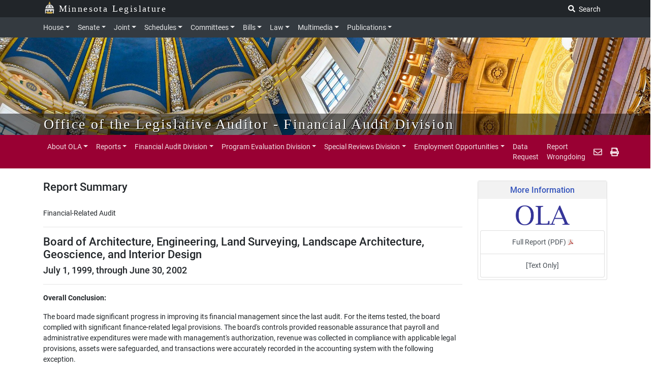

--- FILE ---
content_type: text/html; charset=UTF-8
request_url: https://www.auditor.leg.state.mn.us/fad/2003/fad03-27.htm
body_size: 8453
content:

<!DOCTYPE html>
<html lang="en">
<head>
    <title>Board of Architecture, Engineering, Land Surveying, Landscape Architecture, Geoscience, and Interior Design</title>
    <!-- Required meta tags always come first -->
<meta charset="utf-8">
<meta content="width=device-width, initial-scale=1, shrink-to-fit=no" name="viewport">
<meta content="ie=edge" http-equiv="x-ua-compatible">
<!-- ==================================================
INSTRUCTIONS:


================================================== -->

<link href="/assets/js/jquery-ui-1.12.1.custom/jquery-ui.min.css" rel="stylesheet">
<!-- LNET compiled SASS -->
<link href="/css/app.css" rel="stylesheet">
<link href="/css/ola2.css" rel="stylesheet">
<link href="https://cdnjs.cloudflare.com/ajax/libs/font-awesome/6.5.1/css/all.min.css" rel="stylesheet">
<!-- jQuery needs to load before Bootstrap JS. -->
<script src="https://code.jquery.com/jquery-3.2.1.min.js"></script>
<script src="/assets/js/getParameterByName.js"></script>
<script src="/assets/js/calendar.js"></script>
<script src="/assets/js/navbarhelper.js"></script>
<script src="/assets/js/bootstrapWindowHelper.js"></script>
<script defer src="https://use.fontawesome.com/releases/v5.6.1/js/all.js" integrity="sha384-R5JkiUweZpJjELPWqttAYmYM1P3SNEJRM6ecTQF05pFFtxmCO+Y1CiUhvuDzgSVZ" crossorigin="anonymous"></script>
</head>  
<body class="joint"> <!-- closing tag in footer -->

    <!--skip nav for accessibility-->
    <a href="#legContainerMain" class="skip-navigation">Skip to main content</a>
    <a href="#legSubNav" class="skip-navigation">Skip to office menu</a>
    <a href="#legFooter" class="skip-navigation">Skip to footer</a>

    <div class="container-fluid"> <!-- closing tag in footer -->

        <div class="leg-brand-container bg-darkgray py-1 pl-0">
            <div class="container pl-0 pl-md-3 d-print-none">
                <img src="/images/capitol2.svg" alt="3 golden objects" height="24px" style="margin-top:-8px;opacity:0.95">
                <a id="ctl00_HyperLink1" class="leg-brand-text text-white pl-1" href="https://www.leg.mn.gov/">Minnesota Legislature</a>

                <form class="form-inline float-right ml-auto d-none d-md-block p-0">
                    <!--    <a href="https://www.leg.mn.gov/search.aspx"  class="text-white js-search-adv mr-1 text-nowrap  btn btn-darkgray btn-sm"  style="display: none;">Advanced Search</a> -->
                    <label class="sr-only" for="main-search">Search Legislature</label>
                    <input class="form-control form-control-sm align-top mr-2 js-search" id="main-search" name="search"  style="display: none;" placeholder="Search..." type="text">
                    <button class="js-search-btn btn btn-darkgray btn-sm"><i class="fas fa-search"></i><span class="p-1"> Search </span></button>
                </form>
            </div>
        </div>
    </div>

    <!-- We can change *-dark to *-house, *-senate, *-joint and add that color to variables -->
    <nav class="navbar navbar-dark bg-dark navbar-expand-lg px-0 py-1 d-block d-print-none">
        <div class="container">
            <div class="w-100 px-auto">
                <div class="col-12 position-static pl-sm-0 pl-md-3 pl-lg-0">
                    <button aria-controls="navbarNav" aria-expanded="false" aria-label="Toggle navigation" class="navbar-toggler" data-target="#top-nav" data-toggle="collapse" type="button"><span class="navbar-toggler-icon"></span></button>
                    <span class="d-lg-none pl-1 text-white leg-menu-text" data-toggle="collapse" data-target="#top-nav"> Menu</span>

                    <div class="collapse navbar-collapse py-0" id="top-nav">
                        <ul class="navbar-nav mt-2 mt-lg-0 px-2 pl-lg-0">
                            <li class="nav-item">
                                <a aria-controls="houseExternalContent" aria-expanded="false" class="nav-link dropdown-toggle pl-0" data-parent="#top-nav" data-toggle="collapse" href="#houseExternalContent">House</a>
                            </li>
                            <div class="dropdown collapse navbar-nav-collapse" id="houseExternalContent">
                                <div class="bg-dark">
                                    <div class="container px-3">
                                        <div class="row">
                                            <div class="col nav-header"><a href="https://www.house.leg.state.mn.us/">Minnesota House of Representatives</a></div>
                                        </div>
                                        <hr class="my-1 bg-secondary">
                                        <div class="row">
                                            <div class="col-12 col-sm-6 col-md-3">
                                                <!-- <h2 class="text-white">Minnesota House of Representatives</h2> -->
                                                <dl>
                                                    <dt class="text-white">House Members and Staff</dt>
                                                    <dd><a href="https://www.house.leg.state.mn.us/members/list">House Members</a></dd>
                                                    <dd><a href="https://www.house.leg.state.mn.us/members/leadership">Leadership</a></dd>
                                                    <dd><a href="https://www.house.leg.state.mn.us/hinfo/staff.asp">Staff</a></dd>
                                                    <dd><a href="https://www.house.leg.state.mn.us/has/employment.asp">Employment</a></dd>

                                                    <dd><a href="https://www.gis.lcc.mn.gov/iMaps/districts/">Who Represents Me?</a></dd>
                                                </dl>
                                            </div>
                                            <div class="col-12 col-sm-6 col-md-3">
                                                <dl>
                                                    <dt class="text-white">Committees</dt>
                                                    <dd><a href="https://www.house.leg.state.mn.us/committees">Committee List</a></dd>
                                                    <dd><a href="https://www.house.leg.state.mn.us/hinfo/leginfo/comroster.pdf">Committee Roster</a></dd>
                                                    <dd><a href="https://www.house.leg.state.mn.us/hinfo/scheduleall.asp">Upcoming Meetings</a></dd>
                                                    <dd><a href="https://www.house.leg.state.mn.us/hinfo/comgrid.pdf">Standing Committee Schedule</a></dd>
                                                    <dd><a href="https://www.house.leg.state.mn.us/Committees/minutes/list">Minutes</a></dd>
                                                    <dd><a href="https://www.leg.mn.gov/leg/deadlines">Committee Deadlines</a></dd>
                                                </dl>
                                            </div>
                                            <div class="col-12 col-sm-6 col-md-3 ">
                                                <dl>
                                                    <dt class="text-white">Offices</dt>
                                                    <dd><a href="https://www.house.leg.state.mn.us/cco/cco.asp">Chief Clerk</a></dd>
                                                    <dd><a href="https://www.house.leg.state.mn.us/fiscal/fahome.asp">Fiscal Analysis</a></dd>
                                                    <dd><a href="https://www.house.leg.state.mn.us/hrd/hrd.aspx">House Research</a></dd>
                                                    <dd><a href="https://www.house.leg.state.mn.us/hinfo/hinfo.asp">Public Information</a></dd>
                                                    <dd><a href="https://www.house.leg.state.mn.us/sergeant/sergeant.asp">Sergeant-at-Arms</a></dd>
                                                    <dd><a href="https://www.house.leg.state.mn.us/caucuses.asp">Caucuses - DFL/GOP</a></dd>
                                                </dl>
                                            </div>
                                            <div class="col-12 col-sm-6 col-md-3">
                                                <dl>
                                                    <dt class="text-white">Other Information</dt>
                                                    <dd><a href="https://www.house.leg.state.mn.us/cco/journals/journl.htm">House Journal</a></dd>
                                                    <dd><a href="https://www.house.leg.state.mn.us/cco/rules/permrule/permrule.asp">House Rules</a></dd>
                                                    <dd><a href="https://www.house.leg.state.mn.us/cco/rules/jtrule/jtrule.asp">Joint Rules</a></dd>
                                                    <dd><a href="https://www.house.leg.state.mn.us/sergeant/education.asp">Educational Programs</a></dd>
                                                    <dd><a href="https://www.house.leg.state.mn.us/members/pronunciation">Pronunciation Guide</a></dd>
                                                    <dd><a href="https://www.house.leg.state.mn.us/members/meminfo.xls">Address Spreadsheet</a></dd>
                                                </dl>
                                            </div>
                                        </div>
                                    </div>
                                </div>
                            </div>

                            <li class="nav-item">
                                <a aria-controls="senateExternalContent" aria-expanded="false" class="nav-link dropdown-toggle" data-parent="#top-nav" data-toggle="collapse" href="#senateExternalContent">Senate</a>
                            </li>
                            <div class="dropdown collapse navbar-nav-collapse" id="senateExternalContent">
                                <div class="bg-dark">
                                    <div class="container px-3">
                                        <div class="row">
                                            <div class="col nav-header"><a href="https://www.senate.mn/">Minnesota Senate</a></div>
                                        </div>
                                        <hr class="my-1 bg-secondary">
                                        <div class="row">
                                            <div class="col-12 col-sm-6 col-md-3">
                                                <!-- <h2 class="text-white">Minnesota House of Representatives</h2> -->
                                                <dl>
                                                    <dt class="text-white">Senators and Staff</dt>
                                                    <dd><a href="https://www.senate.mn/members?id=alphabetical">Senators</a></dd>
                                                    <dd><a href="https://www.senate.mn/members?id=leadership">Leadership</a></dd>
                                                    <dd><a href="https://www.senate.mn/employees/index.html">Staff</a></dd>
                                                    <dd><a href="https://minnesota-senate.breezy.hr/">Employment</a></dd>
                                                    <dd><a href="https://www.gis.lcc.mn.gov/iMaps/districts/">Who Represents Me?</a></dd>
                                                    <!-- <dd class="text-muted">Employment</dd> -->
                                                </dl>
                                            </div>
                                            <div class="col-12 col-sm-6 col-md-3">
                                                <dl>
                                                    <dt class="text-white">Committees</dt>
                                                    <dd><a href="https://www.senate.mn/committees/">Committee List</a></dd>
                                                    <dd><a href="https://www.senate.mn/committees/display_pdf_cmte_roster.php">Committee Roster</a></dd>
                                                    <dd><a href="https://www.senate.mn/schedule/senate/upcoming-all">Upcoming Meetings</a></dd>
                                                    <dd><a href="https://www.senate.mn/committees/cmte_meeting_schedule.html">Standing Committee Schedule</a></dd>
                                                    <dd><a href="https://www.leg.mn.gov/leg/deadlines">Committee Deadlines</a></dd>
                                                </dl>
                                            </div>
                                            <div class="col-12 col-sm-6 col-md-3">
                                                <dl>
                                                    <dt class="text-white">Offices</dt>
                                                    <dd><a href="https://www.senate.mn/departments/secretary/index.html">Secretary of the Senate</a></dd>
                                                    <!-- <dd><a href="https://www.senate.mn/departments/scrfa/index.html">Senate Counsel, Research &amp; Fiscal Analysis</a></dd> -->
                                                    <dd><a href="https://www.senate.mn/scrfa/home">Senate Counsel, Research &amp; Fiscal Analysis</a></dd>
                                                    <dd><a href="https://www.senate.mn/caucus/index.html">Caucuses - DFL/GOP</a></dd>
                                                </dl>
                                            </div>
                                            <div class="col-12 col-sm-6 col-md-3">
                                                <dl>
                                                    <dt class="text-white">Other Information</dt>
                                                    <dd><a href="https://www.senate.mn/journals/journal_list.html">Senate Journal</a></dd>
                                                    <dd><a href="https://www.senate.mn/rules/rules_senate.html">Senate Rules</a></dd>
                                                    <!-- <dd><a href="https://www.senate.mn/rules/rules_joint.html">Joint Rules</a></dd> -->
                                                    <dd><a href="https://www.senate.mn/rules/rules_joint.php">Joint Rules</a></dd>
                                                    <dd><a href="https://www.senate.mn/departments/secretary/info/interns/index.html">Educational Programs</a></dd>
                                                    <dd><a href="https://www.senate.mn/members/member_labels_page.html">Address Labels</a></dd>
                                                    <dd><a href="https://www.senate.mn/subscription/">Subscriptions</a></dd>

                                                </dl>
                                            </div>
                                        </div>
                                    </div>
                                </div>
                            </div>

                            <li class="nav-item">
                                <a aria-controls="jointExternalContent" aria-expanded="false" class="nav-link dropdown-toggle" data-parent="#top-nav" data-toggle="collapse" href="#jointExternalContent">Joint</a>
                            </li>
                            <div class="dropdown collapse navbar-nav-collapse" id="jointExternalContent">
                                <div class="bg-dark">
                                    <div class="container px-3">
                                        <div class="row">
                                            <div class="col nav-header"><a href="https://www.commissions.leg.state.mn.us/">Joint Departments, Offices, and Commissions</a></div>
                                        </div>
                                        <hr class="my-1 bg-secondary">
                                        <div class="row">
                                            <!-- <div class="col"></div> -->
                                            <div class="col-12 col-sm-4">
                                                <!-- <h2 class="text-white">Minnesota House of Representatives</h2> -->
                                                <dl>
                                                    <dt class="text-white">Joint Legislative Offices</dt>
                                                    <dd><a href="https://www.revisor.mn.gov/">Revisor of Statutes</a></dd>
                                                    <dd><a href="https://www.lrl.mn.gov/">Legislative Reference Library</a></dd>
                                                    <dd><a href="https://www.auditor.leg.state.mn.us/">Office of the Legislative Auditor</a></dd>
                                                    <dd><a href="https://www.lbo.mn.gov/">Legislative Budget Office</a></dd>
                                                </dl>
                                            </div>
                                            <div class="col-12 col-sm-4">
                                                <dl  class="mb-0">
                                                    <dt class="text-white">Commissions</dt>
                                                    <dd><a href="https://www.lcc.mn.gov/">Legislative Coordinating Commission (LCC)</a></dd>
                                                    <dd><a href="https://www.lccmr.mn.gov/">Legislative-Citizen Commission on MN Resources (LCCMR)</a></dd>

                                                </dl>
                                            </div>
                                            <div class="col-12 col-sm-4">
                                                <dl>

                                                    <dd class="mt-md-4"><a href="https://www.lcpr.mn.gov/">Legislative Commission on Pensions &amp; Retirement (LCPR)</a></dd>
                                                    <dd><a href="https://www.lsohc.mn.gov/">Lessard-Sams Outdoor Heritage Council</a></dd>
                                                    <dd><a href="https://www.legacy.mn.gov/">Legacy Amendment</a></dd>
                                                    <dd><a href="https://www.commissions.leg.state.mn.us/">More...</a></dd>
                                                </dl>
                                            </div>
                                        </div>
                                    </div>
                                </div>
                            </div>

                            <li class="nav-item">
                                <a aria-controls="schedulesExternalContent" aria-expanded="false" class="nav-link dropdown-toggle" data-parent="#top-nav" data-toggle="collapse" href="#schedulesExternalContent">Schedules</a>
                            </li>
                            <div class="dropdown collapse navbar-nav-collapse" id="schedulesExternalContent">
                                <div class="bg-dark">
                                    <div class="container px-3">
                                        <div class="row">
                                            <div class="col nav-header"><a href="https://www.leg.mn.gov/leg/schedules">Schedules, Calendars, and Legislative Business</a></div>
                                        </div>
                                        <hr class="my-1 bg-secondary">
                                        <div class="row">

                                            <div class="col-12 col-sm-4">
                                                <!-- <h2 class="text-white">Minnesota House of Representatives</h2> -->
                                                <dl>
                                                    <dt class="text-white">House</dt>
                                                    <dd><a href="https://www.house.leg.state.mn.us/hinfo/hinfosched.asp">House Schedules</a></dd>
                                                    <dd><a href="https://www.house.leg.state.mn.us/cco/orders/orders.htm">Order of Business</a></dd>
                                                    <dd><a href="https://www.house.leg.state.mn.us/cco/calendar.asp">Calendar for the Day</a></dd>
                                                    <dd><a href="https://www.house.leg.state.mn.us/cco/calendarsup.asp">Supplemental Calendar for the Day</a></dd>
                                                    <dd><a href="https://www.house.leg.state.mn.us/cco/fiscal.asp">Fiscal Calendar</a></dd>
                                                </dl>
                                            </div>
                                            <div class="col-12 col-sm-4">
                                                <dl>
                                                    <dt class="text-white">Senate</dt>
                                                    <dd><a href="https://www.senate.mn/schedule/senate/upcoming-all">Senate Schedules</a></dd>
                                                    <dd><a href="https://www.senate.mn/orders/index.html">Order of Business</a></dd>
                                                    <dd><a href="https://www.senate.mn/orders/calendar.html">Senate Calendar</a></dd>
                                                    <dd><a href="https://www.senate.mn/orders/go.html">General Orders of the Day</a></dd>
                                                </dl>
                                            </div>
                                            <div class="col-12 col-sm-4">
                                                <dl>
                                                    <dt class="text-white">Joint</dt>
                                                    <!-- <dd><a href="https://www.leg.mn.gov/calendarday">Combined Upcoming Meetings</a></dd> -->
                                                    <dd><a href="https://www.leg.mn.gov/cal?type=all">Combined Upcoming Meetings</a></dd>
                                                    <dd><a href="https://www.house.leg.state.mn.us/htv/htv.asp">Broadcast TV Schedule</a></dd>
                                                    <dd><a href="https://www.leg.mn.gov/leg/deadlines">Committee Deadlines</a></dd>
                                                </dl>
                                            </div>
                                        </div>
                                    </div>
                                </div>
                            </div>

                            <li class="nav-item">
                                <a aria-controls="committeesExternalContent" aria-expanded="false" class="nav-link dropdown-toggle" data-parent="#top-nav" data-toggle="collapse" href="#committeesExternalContent">Committees</a>
                            </li>
                            <div class="dropdown collapse navbar-nav-collapse" id="committeesExternalContent">
                                <div class="bg-dark">
                                    <div class="container px-3">
                                        <div class="row">
                                            <div class="col nav-header"><a href="https://www.leg.mn.gov/leg/committees">Legislative Committees</a></div>
                                        </div>
                                        <hr class="my-1 bg-secondary">
                                        <div class="row">
                                            <div class="col-12 col-sm-4">
                                                <!-- <h2 class="text-white">Minnesota House of Representatives</h2> -->
                                                <dl>
                                                    <dt class="text-white">House</dt>
                                                    <dd>
                                                        <a href="https://www.house.leg.state.mn.us/committees">Committee List</a>
                                                    </dd>
                                                    <dd>
                                                        <a href="https://www.house.leg.state.mn.us/hinfo/leginfo/comroster.pdf">Committee Roster</a>
                                                    </dd>
                                                    <dd>
                                                        <a href="https://www.house.leg.state.mn.us/hinfo/scheduleall.asp">Upcoming Meetings</a>
                                                    </dd>
                                                    <dd>
                                                        <a href="https://www.house.leg.state.mn.us/hinfo/comgrid.pdf">Standing Committee Schedule</a>
                                                    </dd>
                                                    <dd>
                                                        <a href="https://www.house.leg.state.mn.us/Committees/minutes/list">Minutes</a>
                                                    </dd>
                                                </dl>
                                            </div>
                                            <div class="col-12 col-sm-4">
                                                <dl>
                                                    <dt class="text-white">Senate</dt>
                                                    <dd>
                                                        <a href="https://www.senate.mn/committees/">Committee List</a>
                                                    </dd>
                                                    <dd>
                                                        <a href="https://www.senate.mn/committees/2019-2020/info/comlegal.pdf">Committee Roster</a>
                                                    </dd>
                                                    <dd>
                                                        <a href="https://www.leg.mn.gov/cal?type=all">Upcoming Meetings</a>
                                                    </dd>
                                                    <dd>
                                                        <a href="https://www.senate.mn/committees/cmte_meeting_schedule.html">Standing Committee Schedule</a>
                                                    </dd>
                                                </dl>
                                            </div>
                                            <div class="col-12 col-sm-4">
                                                <dl>
                                                    <dt class="text-white">Joint</dt>
                                                    <dd>
                                                        <a href="https://www.commissions.leg.state.mn.us/">Joint Committees &amp; Task Forces</a>
                                                    </dd>
                                                    <dd>
                                                        <a href="https://www.leg.mn.gov/leg/deadlines">Committee Deadlines</a>
                                                    </dd>
                                                    <dd>
                                                        <a href="https://www.leg.mn.gov/leg/cc/">Bills In Conference Committee</a>
                                                    </dd>
                                                    <dd>
                                                        <a href="https://www.revisor.mn.gov/side_by_sides/">Side by Side Comparisons</a>
                                                    </dd>
                                                </dl>
                                            </div>
                                        </div>
                                    </div>
                                </div>
                            </div>

                            <li class="nav-item">
                                <a aria-controls="billsExternalContent" aria-expanded="false" class="nav-link dropdown-toggle" data-parent="#top-nav" data-toggle="collapse" href="#billsExternalContent">Bills</a>
                            </li>
                            <div class="dropdown collapse navbar-nav-collapse" id="billsExternalContent">
                                <div class="bg-dark">
                                    <div class="container px-3">
                                        <div class="row">
                                            <div class="col nav-header"><a href="https://www.leg.mn.gov/leg/legis">Bills</a></div>
                                        </div>
                                        <hr class="my-1 bg-secondary">
                                        <div class="row">
                                            <div class="col-12 col-sm-4">
                                                <!-- <h2 class="text-white">Minnesota House of Representatives</h2> -->
                                                <dl>
                                                    <dt class="text-white">House</dt>
                                                    <dd><a href="https://www.revisor.mn.gov/bills/status_search.php?body=House">Bill Search &amp; Status (House)</a></dd>
                                                    <dd><a href="https://www.house.leg.state.mn.us/cco/introductions.asp">Bill Introductions</a></dd>
                                                    <dd class="text-white">Summaries: <a href="https://www.house.leg.state.mn.us/hrd/billsum.aspx">Bill</a> | <a href="https://www.house.leg.state.mn.us/hrd/actsum.aspx">Act</a></dd>
                                                    <dd><a href="https://www.house.leg.state.mn.us/fiscal/tracking.asp">Fiscal Tracking Sheets</a></dd>
                                                </dl>
                                            </div>
                                            <div class="col-12 col-sm-4">
                                                <dl>
                                                    <dt class="text-white">Senate</dt>
                                                    <dd><a href="https://www.revisor.mn.gov/bills/status_search.php?body=Senate">Bill Search &amp; Status (Senate)</a></dd>
                                                    <dd><a href="https://www.senate.mn/orders/intros/intro_list_from_db.html">Bill Introductions</a></dd>
                                                    <dd class="text-white">Summaries: <a href="https://www.senate.mn/summaries/bill/">Bill</a> |
                                                        <a href="https://www.senate.mn/departments/scr/billsumm/act_summaries.html">Act</a></dd>
                                                    <dd><a href="https://www.senate.mn/departments/fiscalpol/tracking/index.php">Fiscal Tracking Sheets</a></dd>
                                                </dl>
                                            </div>
                                            <div class="col-12 col-sm-4">
                                                <dl>
                                                    <dt class="text-white">Joint</dt>
                                                    <dd><a href="https://www.leg.mn.gov/leg/legis">Bill Search &amp; Status</a></dd>
                                                    <dd><a href="https://www.house.leg.state.mn.us/leg/billsublogin.asp">MyBills</a></dd>
                                                    <dd><a href="https://www.revisor.mn.gov/side_by_sides/">Side by Side Comparisons</a></dd>
                                                    <dd><a href="https://www.leg.mn.gov/leg/cc/">Bills In Conference Committee</a></dd>
                                                    <dd><a href="https://www.lrl.mn.gov/vetoes/vetodetails">Vetoes</a></dd>
                                                    <dd><a href="https://www.revisor.mn.gov/laws/current/">Current Session Laws</a></dd>
                                                </dl>
                                            </div>
                                        </div>
                                    </div>
                                </div>
                            </div>

                            <li class="nav-item">
                                <a aria-controls="lawExternalContent" aria-expanded="false" class="nav-link dropdown-toggle" data-parent="#top-nav" data-toggle="collapse" href="#lawExternalContent">Law</a>
                            </li>
                            <div class="dropdown collapse navbar-nav-collapse" id="lawExternalContent">
                                <div class="bg-dark">
                                    <div class="container px-3">
                                        <div class="row">
                                            <div class="col nav-header"><a href="https://www.revisor.mn.gov/pubs/">Statutes, Laws, and Rules</a></div>
                                        </div>
                                        <hr class="my-1 bg-secondary">
                                        <div class="row">
                                            <div class="col-12 col-sm-6 col-md-3">
                                                <!-- <h2 class="text-white">Minnesota House of Representatives</h2> -->
                                                <dl>
                                                    <dt class="text-white">Statutes</dt>

                                                    <dd><a href="https://www.revisor.mn.gov/search/?search=all&amp;stat=1&amp;laws=1&amp;rule=1&amp;court=1">Keyword Search</a>
                                                    </dd>
                                                    <dd><a href="https://www.revisor.mn.gov/statutes/">Current Statutes</a>
                                                    </dd>
                                                    <dd><a href="https://www.revisor.mn.gov/index/statute/">Statutes by Topic (Index)</a>
                                                    </dd>
                                                    <dd><a href="https://www.revisor.mn.gov/statutes/archive">Statutes Archive</a>
                                                    </dd>
                                                </dl>
                                            </div>
                                            <div class="col-12 col-sm-6 col-md-3">
                                                <dl>
                                                    <dt class="text-white">Session Laws</dt>
                                                    <dd><a href="https://www.revisor.mn.gov/search/?search=all&amp;stat=0&amp;laws=1&amp;rule=0&amp;court=0">Keyword Search</a></dd>
                                                    <dd><a href="https://www.revisor.mn.gov/laws/current/">Current Session Laws</a></dd>
                                                    <dd><a href="https://www.revisor.mn.gov/index/laws/">Session Laws by Topic (Index)</a></dd>
                                                    <dd><a href="https://www.revisor.mn.gov/laws/">Session Laws Archive</a></dd>
                                                    <dd><a href="https://www.revisor.mn.gov/laws/table1/">Session Laws Changed (Table 1)</a></dd>
                                                    <dd><a href="https://www.revisor.mn.gov/statutes/table2">Statutes Changed (Table 2)</a></dd>
                                                </dl>
                                            </div>
                                            <div class="col-12 col-sm-6 col-md-3">
                                                <dl>
                                                    <dt class="text-white">Administrative Rules</dt>
                                                    <dd><a href="https://www.revisor.mn.gov/search/?search=all&amp;stat=0&amp;laws=0&amp;rule=1&amp;court=0">Keyword Search</a></dd>
                                                    <dd><a href="https://www.revisor.mn.gov/rules/">Current Rules</a></dd>
                                                    <dd><a href="https://www.revisor.mn.gov/index/rule/">Rules by Topic (Index)</a></dd>
                                                    <dd><a href="https://www.revisor.mn.gov/rules/archive/">Rules Archive</a></dd>
                                                    <dd><a href="https://www.revisor.mn.gov/rules/status/">Minnesota Rule Status</a></dd>
                                                    <dd><a href="https://www.revisor.mn.gov/state_register/">State Register</a></dd>
                                                </dl>
                                            </div>
                                            <div class="col-12 col-sm-6 col-md-3">
                                                <dl>
                                                    <dt class="text-white">Other Legal Materials</dt>
                                                    <dd><a href="https://www.revisor.mn.gov/constitution/">Minnesota Constitution</a></dd>
                                                    <dd><a href="https://www.lrl.mn.gov/mngov/constitutionalamendments">State Constitutional Amendments</a></dd>
                                                    <dd><a href="https://www.revisor.mn.gov/court_rules/">Court Rules</a></dd>
                                                </dl>
                                            </div>
                                        </div>
                                    </div>
                                </div>
                            </div>

                            <li class="nav-item">
                                <a aria-controls="multimediaExternalContent" aria-expanded="false" class="nav-link dropdown-toggle" data-parent="#top-nav" data-toggle="collapse" href="#multimediaExternalContent">Multimedia</a>
                            </li>
                            <div class="dropdown collapse navbar-nav-collapse" id="multimediaExternalContent">
                                <div class="bg-dark">
                                    <div class="container px-3">
                                        <div class="row">
                                            <div class="col nav-header"><a href="https://www.leg.mn.gov/leg/multimedia">Multimedia — Audio, Video, Broadcast TV, News, & Photos</a></div>
                                        </div>
                                        <hr class="my-1 bg-secondary">
                                        <div class="row">
                                            <div class="col-12 col-sm-4">
                                                <!-- <h2 class="text-white">Minnesota House of Representatives</h2> -->
                                                <dl>
                                                    <dt class="text-white">House</dt>
                                                    <dd><a href="https://www.house.leg.state.mn.us/live/1">Live Video</a> <span class="text-white">/</span> <a href="https://www.leg.mn.gov/leg/multimedia">Audio</a></dd>
                                                    <dd><a href="https://www.house.leg.state.mn.us/htv/schedule.asp">Webcast Schedule</a></dd>
                                                    <dd><a href="https://www.house.leg.state.mn.us/audio/default.asp">Audio &amp; Video Archives</a></dd>
                                                    <!-- <dd><a href="https://www.house.leg.state.mn.us/hinfo/sdaily.asp">Session Daily</a></dd> -->
                                                    <dd><a href="https://www.house.leg.state.mn.us/sessiondaily">Session Daily</a></dd>
                                                    <dd><a href="https://www.house.leg.state.mn.us/hinfo/images.asp">Photos</a></dd>
                                                </dl>
                                            </div>
                                            <div class="col-12 col-sm-4">
                                                <dl>
                                                    <dt class="text-white">Senate</dt>
                                                    <dd><a href=https://www.youtube.com/MnSenateMedia>Live Video</a> <span class="text-white">/</span> <a href=https://www.senate.mn/media/media_coming_up.php#live-audio>Audio</a></dd>
                                                    <dd><a href=https://www.senate.mn/media/media_coming_up.html>Webcast Schedule</a></dd>
                                                    <dd><a href=https://www.lrl.mn.gov/media/>Audio & Video Archives</a></dd>
                                                    <dd><a href=https://www.senate.mn/media/index.php>Senate Media Services</a></dd>
                                                    <dd><a href=https://www.senate.mn/media-gallery/>Photos</a></dd>
                                                </dl>
                                            </div>
                                            <div class="col-12 col-sm-4">
                                                <dl>
                                                    <dt class="text-white">Other Multimedia</dt>
                                                    <dd><a href="https://www.leg.mn.gov/leg/multimedia">Combined Media Page</a></dd>
                                                    <dd><a href="https://www.lrl.mn.gov/media">Legislative Media Archive</a></dd>
                                                    <dd><a href="https://www.house.leg.state.mn.us/htv/htv.asp">Broadcast TV Schedule</a></dd>
                                                    <dd><a href="https://www.commissions.leg.state.mn.us/meetings-all.htm">Commission Audio/Video</a></dd>
                                                </dl>
                                            </div>
                                        </div>
                                    </div>
                                </div>
                            </div>

                            <li class="nav-item">
                                <a aria-controls="publicationsExternalContent" aria-expanded="false" class="nav-link dropdown-toggle" data-parent="#top-nav" data-toggle="collapse" href="#publicationsExternalContent">Publications</a>
                            </li>
                            <div class="dropdown collapse navbar-nav-collapse" id="publicationsExternalContent">
                                <div class="bg-dark">
                                    <div class="container px-3">
                                        <div class="row">
                                            <div class="col nav-header"><a href="https://www.leg.mn.gov/leg/publicat">Legislative Research, Reports & Information</a></div>
                                        </div>
                                        <hr class="my-1 bg-secondary">
                                        <div class="row">
                                            <div class="col-12 col-sm-6 col-md-3">
                                                <!-- <h2 class="text-white">Minnesota House of Representatives</h2> -->
                                                <dl>
                                                    <dt class="text-white">Office Research &amp; Reports</dt>
                                                    <dd><a href="https://www.house.leg.state.mn.us/fiscal/fahome.asp">House Fiscal Analysis</a></dd>
                                                    <dd><a href="https://www.house.leg.state.mn.us/hrd/publications.aspx">House Research</a></dd>
                                                    <dd><a href="https://www.senate.mn/scrfa/publications/">Senate Counsel Publications</a></dd>
                                                    <dd><a href="https://www.auditor.leg.state.mn.us/allreports.htm">Legislative Auditor</a></dd>
                                                    <dd><a href="https://www.revisor.mn.gov/office/publications">Revisor Publications</a></dd>
                                                    <dd><a href="https://www.lrl.mn.gov/">Legislative Reference Library</a></dd>
                                                </dl>
                                            </div>
                                            <div class="col-12 col-sm-6 col-md-3">
                                                <dl>
                                                    <dt class="text-white">News</dt>
                                                    <dd><a href="https://www.house.leg.state.mn.us/hinfo/sdaily.asp">House Session Daily</a></dd>
                                                    <dd><a href="https://www.senate.mn/media/index.html">Senate Media Services</a></dd>
                                                    <dd><a href="https://www.house.leg.state.mn.us/hinfo/leginfo/memroster.pdf">Legislators Roster</a></dd>
                                                    <dd><a href="https://www.house.mn/hinfo/leginfo/elecdir.htm">Election Directory</a></dd>
                                                    <dd><a href="https://www.senate.mn/publications/">Senate Information</a></dd>

                                                </dl>
                                            </div>
                                            <div class="col-12 col-sm-6 col-md-3">
                                                <dl>
                                                    <dt class="text-white">Legislative History</dt>
                                                    <dd><a href="https://www.lrl.mn.gov/leg/history/histstep">Legislative History Guide</a></dd>
                                                    <dd><a href="https://www.lrl.mn.gov/legdb/">Legislators Past &amp; Present</a></dd>
                                                    <dd><a href="https://www.house.leg.state.mn.us/cco/journals/journl.htm">House Journal</a></dd>
                                                    <dd><a href="https://www.senate.mn/journals/journal_list.html">Senate Journal</a></dd>
                                                    <dd><a href="https://www.lrl.mn.gov/timecapsule/">Legislative Time Capsule</a></dd>
                                                    <dd><a href="https://www.lrl.mn.gov/vetoes/vetoes">Vetoes</a></dd>
                                                </dl>
                                            </div>
                                            <div class="col-12 col-sm-6 col-md-3">
                                                <dl>
                                                    <dt class="text-white">Notable Documents</dt>
                                                    <dd><a href="https://www.senate.mn/departments/scr/report/index.html">Fiscal Review</a></dd>
                                                    <dd><a href="https://www.lrl.mn.gov/guides/">Minnesota Issues Guides</a></dd>
                                                    <dd><a href="https://www.house.leg.state.mn.us/newlaws/">New Laws</a></dd>
                                                    <dd><a href="https://www.lrl.mn.gov/booksreports">Books &amp; reports</a></dd>
                                                </dl>
                                            </div>
                                        </div>
                                    </div>
                                </div>
                            </div>
                        </ul>                       
                    </div>
                </div>
            </div>
        </div>
    </nav>
    <div class="leg-banner img-senate  d-print-none">
        <div class="position-relative h-100">
            <div class="leg-title-container pl-0">
                <div class="container pl-sm-0 pl-md-3">
                   
                   <a class="leg-title-text text-white" href="/" id="leg-title-text" style="">Office of the Legislative Auditor - Financial Audit Division</a><br>

                </div>
            </div>
        </div>
    </div>
    <h1 class="d-none d-print-block text-center" href="/" id="leg-title-text" style="">Office of the Legislative Auditor - Financial Audit Division</h1>
    <nav id="legSubNav" class="navbar navbar-expand-md navbar-joint bg-joint  d-print-none">
    <div class="container">
        <div class="d-block ml-0">
            <button aria-controls="navbarNav" aria-expanded="false" aria-label="Toggle navigation" class="navbar-toggler" data-target="#navbarNav" data-toggle="collapse" type="button"><span class="navbar-toggler-icon"></span></button>
            <span class="d-md-none pl-1 text-white" data-toggle="collapse" data-target="#navbarNav">OLA Menu</span>
        </div>
        <div class="collapse navbar-collapse" id="navbarNav">
            <ul class="navbar-nav px-2 px-md-0">
                <li class="nav-item dropdown">
                    <a aria-expanded="false" aria-haspopup="true" class="nav-link dropdown-toggle" data-toggle="dropdown" href="#" id="aboutDropdown">About OLA</a>
                    <div aria-labelledby="reportsDropdown" class="dropdown-menu">
                        <a class="dropdown-item" href="/mission.htm">Mission</a>
                        <a class="dropdown-item" href="/g-hist.htm">History</a>
                        <a class="dropdown-item" href="/org.htm">Organization</a>
                        <a class="dropdown-item" href="/juris.htm">Jurisdiction</a>
                        <a class="dropdown-item" href="/statu.htm">Authority</a>
                        <a class="dropdown-item" href="/ext.htm">OLA Accountability</a>
                        <a class="dropdown-item" href="/olaprofile.htm">Overview</a>
                        <a class="dropdown-item" href="/lac.htm">Audit Commission</a>
                        <a class="dropdown-item" href="/olapolicies.htm">Audit Commission Policies</a>
                        <a class="dropdown-item" href="/minutes.htm">Audit Commission Minutes</a>
                    </div>
                </li>
                <li class="nav-item dropdown">
                    <a aria-expanded="false" aria-haspopup="true" class="nav-link dropdown-toggle" data-toggle="dropdown" href="#" id="reportsDropdown">Reports</a>
                    <div aria-labelledby="reportsDropdown" class="dropdown-menu">
                        <a class="dropdown-item" href="/fad/fadreports.htm">Financial Audit Reports</a>
                        <a class="dropdown-item" href="/ped/pedreports.htm">Program Evaluation Reports</a>
                        <a class="dropdown-item" href="/sreview/sreviewreports.htm">Special Review Reports</a>
                    </div>
                </li>

                <li class="nav-item dropdown">
                    <a aria-expanded="false" aria-haspopup="true" class="nav-link dropdown-toggle" data-toggle="dropdown" href="#" id="faDropdown">Financial Audit Division</a>
                    <div aria-labelledby="faDropdown" class="dropdown-menu">
                        <a class="dropdown-item" href="/fad/fadreports.htm">Reports</a>
                        <a class="dropdown-item" href="/fad/updates.htm">Performance Audit Updates</a>
                        <a class="dropdown-item" href="/fad/aipfad.htm">Works in Progress</a>
                        <a class="dropdown-item" href="/hotline.htm">Suggest an Audit</a>        
                        <a class="dropdown-item" href="/ext.htm">Peer Review Report</a>
                        <a class="dropdown-item" href="/fad/fadbgd.htm">Background</a>          
                    </div>
                </li>

                <li class="nav-item dropdown">
                    <a aria-expanded="false" aria-haspopup="true" class="nav-link dropdown-toggle" data-toggle="dropdown" href="#" id="peDropdown">Program Evaluation Division</a>
                    <div aria-labelledby="peDropdown" class="dropdown-menu">
                        <a class="dropdown-item" href="/ped/pedreports.htm">Reports</a>
                        <a class="dropdown-item" href="/reportfeedback.htm">Report Feedback</a>
                        <a class="dropdown-item" href="/ped/updates.htm">Evaluation Updates</a>
                        <a class="dropdown-item" href="/ped/ped4.htm">Works in Progress</a>
                        <a class="dropdown-item"  href="/ped/topsel2.htm">Topic Selection</a>
                        <a class="dropdown-item" href="/hotline2.htm">Suggest an Evaluation</a>    
                        <a class="dropdown-item"  href="/ped/guide.htm">Guide for Agencies</a>		
                        <a class="dropdown-item" href="/ped/resmeth.htm">Background</a>  
                    </div>
                </li>
                <li class="nav-item dropdown">
                    <a aria-expanded="false" aria-haspopup="true" class="nav-link dropdown-toggle" data-toggle="dropdown" href="#" id="srDropdown">Special Reviews Division</a>
                    <div aria-labelledby="srDropdown" class="dropdown-menu">
                        <a class="dropdown-item" href="/sreview/sreviewreports.htm">Reports</a>
                        <a class="dropdown-item" href="/sreview/aboutreviews.htm">About Special Reviews</a>
                        <a class="dropdown-item"  href="/sreview/works.htm">Works in Progress</a>
                    </div>
                </li>
                <li class="nav-item dropdown">
                    <a aria-expanded="false" aria-haspopup="true" class="nav-link dropdown-toggle" data-toggle="dropdown" href="#" id="empDropdown">Employment Opportunities</a>
                    <div aria-labelledby="empDropdown" class="dropdown-menu">
                        <a class="dropdown-item" href="/employ.htm">Employment Opportunities</a>
                        <a class="dropdown-item" href="/employ-student-worker.htm">Student Worker Opportunities</a>
                    </div>
                </li>
                <li class="nav-item">
                    <a class="nav-link" href="/access.htm">Data Request</a>
                </li>
                <li class="nav-item">
                    <a class="nav-link" href="/reporting.htm">Report Wrongdoing</a>
                </li>
            </ul>
            <ul class="navbar-nav ml-auto d-flex flex-row">
                <li class="nav-item" data-toggle="tooltip" data-placement="bottom" title="Email">
                    <a  aria-label="email staff" class="nav-link test" href="mailto:legislative.auditor@state.mn.us"><i class="far fa-lg fa-envelope"></i></a>
                </li>
                <li class="nav-item" data-toggle="tooltip" data-placement="bottom" title="Print">
                    <a  aria-label="print page pr-1" class="nav-link" href="javascript:window.print();"><i class="fas fa-lg fa-print"></i></a>
                </li>
            </ul>
        </div>
    </div>
</nav>      

<!-- BEDIN MAIN CONTENT SECTION -->       

  <div id="legContainerMain" class="container leg-content py-4"><!-- added -->
          <div class="row">

<div class="col-sm-12 col-md-10 col-lg-9">
 <h2>Report Summary</h2><br />
Financial-Related Audit
<hr />
<h2>Board of Architecture, Engineering, Land Surveying, Landscape Architecture, Geoscience, and Interior Design</h2>
<h3>July 1, 1999, through June 30, 2002</h3><hr />
<p>

<b>Overall Conclusion:</b></p>
<p>

The board made significant progress in improving its financial management since the last audit.  For the items tested, the board complied with significant finance-related legal provisions.  The board's controls provided reasonable assurance that payroll and administrative expenditures were made with management's authorization, revenue was collected in compliance with applicable legal provisions, assets were safeguarded, and transactions were accurately recorded in the accounting system with the following exception.</p>
<p>

<b>Key Finding:</b></p>
<ul>

<li>The board has not verified the accuracy and completeness of its financial information recorded in the state's accounting system since March 2002.  We recommended that the board verify detailed accounting transaction reports and periodically reconcile deposits to the number of licenses issued and examinations given. </li>
</ul> <p>

<b>Agency Background</b></p>
<p>

The Board of Architecture, Engineering, Land Surveying, Landscape Architecture, Geoscience, and Interior Design examines, certifies, licenses, and regulates individuals employed in those professions.  The board administers license examinations and processes complaints filed against licensees.  It also processes applications for original and renewal licenses.  The board charges fees to its licensees and examination candidates. These fees are deposited in the General Fund as non-dedicated receipts.  The board received a General Fund appropriation of $951,000 to fund its operations in fiscal year 2002.</p>
<p>


Financial-Related Audit Reports address internal control weaknesses and noncompliance issues found during our audits of state departments and agencies.  The scope of our work at the Board of Architecture, Engineering, Land Surveying, Landscape Architecture, Geoscience, and Interior Design included licensing and examination revenue, as well as administrative expenditures, including payroll, for the three years ended June 30, 2002.</p></div><!--SIDE BAR-->
          <div class="col-sm-12 col-md-2 col-lg-3"> <!-- right col -->
              <div class="card text-center calendar mb-3">
                  <h4 class="card-title text-senate bg-light p-2">More Information</h4>
                  <div class="card-body">
                      <div class="list-group mt-1">
                         <a class="list-group-item list-group-item-action" href="/fad/pdf/fad0327.pdf">Full Report (PDF) <img class="pdf" src="/images/pdf.png" alt="PDF Icon"></a><a class="list-group-item list-group-item-action" href="/fad/access/03-27.htm">[Text Only]</a>
			     
			           </div>
                  </div>
              </div>
          </div>
          <!-- END SIDE BAR-->
   
    </div>   
    </div>

      <div id="legFooter" class="leg-footer d-print-none">
        <footer class="footer bg-light">
          <div class="container">
            <div class="row pt-3 px-4">            
             
             
               
              <div class="col-sm-6 col-md-3">
                <h5 class="title-widget text-left">General Contact</h5>
                <ul class="list-unstyled clear-margins">  
                  <!-- <li><a href="tel:651-296-4708"><i class="fa-solid fa-phone"></i> (651) 296-4708</a> or <a href="mailto:Legislative.Auditor@state.mn.us"><i class="fa-regular fa-envelope"></i> Email</a></li> -->
                  <li><a href="tel:651-296-4708">(651) 296-4708</a> or <a href="mailto:Legislative.Auditor@state.mn.us">Email</a></li>
					<!-- <li><a href="https://mn.gov/admin/about/contact-us/cob-location.jsp"><i class="fa-solid fa-map"></i> Map and Directions</a></li> -->
					<li><a href="https://mn.gov/admin/about/contact-us/cob-location.jsp">Map and Directions</a></li>
                    <li><a href="/webpol.htm">Website Policies</a></li>
                  <li class="mt-2"><a href="/stff.htm">Staff Contacts</a></li>
                  <li>&nbsp;</li>
                  <li>&nbsp;</li>                        
                </ul>
              </div>
              
              <div class="col-sm-6 col-md-3">
                <h5 class="title-widget">Get Connected</h5>
                <ul class="list-unstyled clear-margins">
                  <li><a href="/email.htm">Sign-up for Report Release Notifications</a></li>
                  
                   <li><a href="https://www.YouTube.com/channel/UCfJyhBZqT52JZCkoWmgtO8w"><i class="fa-brands fa-youtube"></i> YouTube Channel</a></li>
                   <li><a href="https://www.youtube.com/channel/UCfJyhBZqT52JZCkoWmgtO8w/live"><i class="fa-brands fa-square-youtube"></i> YouTube Live</a></li>
                  <!-- <li id="x-logo.svg" data-toggle="tooltip" data-placement="bottom" title="X (formerly Twitter")"><a href="https://twitter.com/MNLegAud" aria-label="X (formerly Twitter)">X (formerly Twitter)</a></li> -->
                  <li><a aria-label="MN Legislative Auditor X" title="X" data-placement="bottom" data-toggle="tooltip" href="https://twitter.com/MNLegAud"><i class="fa-brands fa-x-twitter"></i> @MNLegAud</a></li>
                  
                </ul>
				</div>
                 <div class="col-sm-6 col-md-3">
                <h5 class="title-widget text-left">Accessibility</h5>
                <ul  class="list-unstyled clear-margins">
                  <li>
                    <a href="/announce/Minnesota_Legislature_Digital_Accessibility_Policy.pdf">Minnesota Legislature Digital Accessibility Policy</a>
                  </li>
                 
                </ul>
              </div>
                
     
                
            </div>

          </div>
        </footer>  
     
        <div class="row">
          <div class="col-12 bg-dark">
            <div class="text-center text-light py-1 leg-subfooter d-print-inline">Office of the Legislative Auditor, Room 140, 658 Cedar St., St. Paul, MN 55155</div>
          </div>
        </div>
      
    </div> <!-- container.fluid (from top) -->
    <!-- Added information for printing -->
    <div class="text-center d-none d-print-block">Office of the Legislative Auditor, Room 140, 658 Cedar St., St. Paul, MN 55155 : legislative.auditor@state.mn.us or 651‑296‑4708</div>
   
    
    <script src="/assets/js/jquery-ui-1.12.1.custom/jquery-ui.min.js">
    </script> 
    <script src="https://cdnjs.cloudflare.com/ajax/libs/popper.js/1.11.0/umd/popper.min.js">
    </script> 
    <script src="/assets/node_modules/bootstrap/dist/js/bootstrap.min.js">
    </script> 
  </body>
</html>


--- FILE ---
content_type: text/css
request_url: https://www.auditor.leg.state.mn.us/css/ola2.css
body_size: 1606
content:
@charset "utf-8";
/* CSS Document */

/* p.smaller {
font-size: 11px;
}*/

p.justify {
  text-align: justify;
}

hr.footnote {
  margin-left: 0;
  width: 350px;
  background-color: #000;
  height: 1px;
}

img.pdf {
  vertical-align: middle;
}

li.justify {
  text-align: justify;
}

li.none {
  list-style: none outside none;
}

ul.fadbul li {
  margin-bottom: 8px;
}

ol.fadbul li {
  margin-bottom: 8px;
}

ul.fadsum {
  margin-top: 1px;
}

ul.fadsumbot {
  margin-top: 1px;
  margin-bottom: 0px;
}

ul li.none {
  list-style-type: none;
}

ul.fadside {
  margin-right: -15px;
}

ul.fadside li {
  margin-bottom: 15px;
}

h1.size1 {
  padding-top: 0;
  padding-bottom: 0.2em;
  margin-bottom: 0.25em;
  font-size: 1.75em;
  font-family: georgia, serif;
  color: #353535;
}

h2.center {
  text-align: center;
}

h3.center {
  text-align: center;
}

h4.center {
  text-align: center;
}

img.center {
  display: block;
  margin: 0 auto;
}

.indent2 {
  margin-left: 50px;
  margin-right: 150px;
}

.indent {
  margin-left: 5px;
}

table.wide {
  width: 100%;
  border-spacing: 2px;
}

.border-ola {
  border: 2px solid;
  color: #000099;
  border-spacing: 22px;
}

.olacenter {
  margin-left: auto;
  margin-right: auto;
}

.right {
  text-align: right;
}

span.style7 {
  font-size: 9px;
  color: #900;
}

span.style1 {
  font-size: 9px;
  color: #000;
}

span.text A:visited {
  color: #fff;
  text-decoration: none;
}

span.text A:link {
  color: #fff;
  text-decoration: none;
}

span.text A:hover {
  color: #fff;
  text-decoration: none;
}

tr.bb {
  border-bottom: 2px solid #333;
}

tr.bb2 {
  border-bottom: 1px solid #000099;
}

td.cc {
  padding: 10px;
}

td.center2 {
  text-align: center;
}

.olalist > .list-group-item-action:hover {
  color: #0056b3;
  text-decoration: underline;
}

/* Ped reports 2023 layouts */
aside {
  width: 30%;
  padding-left: 0.5rem;
  padding-right: 0.5rem;
  margin-left: 0.5rem;
  float: right;
  background-color: #d9d9d9;
}

aside p {
  margin-bottom: 0.7rem;
}

aside ul {
  padding-left: 1rem;
  padding-right: 1rem;
}

aside li {
  margin-bottom: 0.3rem;
}

/* For use with Ped Report, Recommendations paragraph */
p.rec {
  margin-bottom: 0.7em;
}

/* For 2023 PED Reports */
.ped-2023-cardtitle {
  color: #15306d !important;
  margin-bottom: 0.75rem;
  padding-left: 0;
  padding-right: 0;
  padding-top: 0.5rem;
  padding-bottom: 0;
}

.ped-2023 {
}

.ped-2023 p {
  margin-bottom: 0.7em;
}

.ped-2023 li {
  margin-bottom: 0.7em;
}

.ped-2023 ul {
  margin-bottom: 1em;
}

.ped-2023-cardheader {
  width: 75%;
  padding-right: 0;
  padding-left: 0.25rem;
  padding-top: 0.5rem;
  padding-bottom: 0.5rem;
  margin-bottom: 0.5rem;
  margin-right: 1rem !important;
  background-color: #15306d;
  color: #fff !important;
  /* border-bottom: 1px solid rgba(0, 0, 0, 0.125); } */
}

/* End 2023 PED Reports */

.minutes ul {
  margin-left: 0.1rem;
  margin-right: 0.1rem;
  margin-bottom: 0.25rem;
  padding-left: 1rem;
}

.minutes li {
  margin-bottom: 0.25rem;
  padding: 0;
}

/* typewriter effect */
.typewriter h2 {
  width: auto;
  display: inline-block;
  overflow: hidden;
  /* Ensures the content is not revealed until the animation */
  /* border-right: .15em solid white; */
  border-right: 0.15em solid white;
  /* The typwriter cursor */
  white-space: nowrap;
  /* Keeps the content on a single line */
  margin: 0 auto;
  /* Gives that scrolling effect as the typing happens */
  letter-spacing: 0.01em;
  /* Adjust as needed */
  animation:
    typing 2.5s steps(50, end),
    blink-caret 0.5s step-end 5;
  /* blink-caret .5s step-end infinite; */
}

.typewriter h3 {
  width: auto;
  display: inline-block;
  overflow: hidden;
  /* Ensures the content is not revealed until the animation */
  /* border-right: .15em solid white; */
  /* border-right: .15em solid black; */
  /* The typwriter cursor */
  white-space: nowrap;
  /* Keeps the content on a single line */
  margin: 0 auto;
  /* Gives that scrolling effect as the typing happens */
  letter-spacing: 0.01em;
  /* Adjust as needed */
  animation:
    typing 2.5s steps(50, end),
    blink-caret 0.5s step-end 5;
  /* blink-caret .5s step-end infinite; */
}

/* The typing effect */
@keyframes typing {
  from {
    max-width: 0;
  }

  to {
    max-width: 100%;
  }
}

/* The typewriter cursor effect */
@keyframes blink-caret {
  from,
  to {
    border-color: transparent;
  }

  50% {
    border-color: transparent;
  }
}

/* typewriter effect */

/* OLA Card type without logo, when small vertically stacks columns */
@media screen and (max-width: 600px) {
  .grid-card-ola {
    display: flex;
    flex-direction: column;
    flex-basis: 100%;
    flex: 2;
  }
}

/* Collapsible elements for site */
/* Horizontal line */
.collapsible-link::before {
  content: "";
  width: 14px;
  height: 2px;
  background: #333;
  position: absolute;
  top: calc(50% - 1px);
  right: 1rem;
  display: block;
  transition: all 0.3s;
}

/* Vertical line */
.collapsible-link::after {
  content: "";
  width: 2px;
  height: 14px;
  background: #333;
  position: absolute;
  top: calc(50% - 7px);
  right: calc(1rem + 6px);
  display: block;
  transition: all 0.3s;
}

.collapsible-link[aria-expanded="true"]::after {
  transform: rotate(90deg) translateX(-1px);
}

.collapsible-link[aria-expanded="true"]::before {
  transform: rotate(180deg);
}

@media print {
  .noprint {
    display: none !important;
  }

  html,
  body,
  div {
    height: auto;
    font-size: 14pt;
  }
  .page,
  .page-break {
    break-after: page;
  }

  /* @page { */
  /*   .noprint { */
  /*     display: none !important; */
  /*   } */
  /* } */
}


--- FILE ---
content_type: text/javascript
request_url: https://www.auditor.leg.state.mn.us/assets/js/calendar.js
body_size: 372
content:

$(document).ready(function () {

  var strCalDate = getParameterByName('jday');

  if (strCalDate === '') {
    strCalDate = $.datepicker.formatDate('mm/dd/yy', new Date());
    console.log(strCalDate);
  };
  $("#datepicker").datepicker({
    nextIcon:"ui-icon-gear",
    inline: true,
    dayNamesMin: ['Sun', 'Mon', 'Tue', 'Wed', 'Thu', 'Fri', 'Sat'],
    showOtherMonths: true,
    selectOtherMonths: true,
    minDate: new Date(2011, 1 - 1, 1),
    maxDate: "+1y +6m",
    defaultDate: strCalDate
  });

  //gets rid of todays formatting
  $('.ui-state-highlight').removeClass('ui-state-highlight');

  $("#datepicker").change(function () {
  //  var myDate = new Date().toTimeString().replace(/.*(\d{2}:\d{2}:\d{2}).*/, "$1");
  var the_date = $('#datepicker').val();
  //console.log(the_date);

  window.location.href = "https://www.leg.state.mn.us/calendarday?jday=" + the_date;
  });


});

--- FILE ---
content_type: text/javascript
request_url: https://www.auditor.leg.state.mn.us/assets/js/navbarhelper.js
body_size: 1004
content:
function closeBanner(target){
  // close banner if click is not a banner navigation item (otherwise the banner starts to close and freezes on transition)
  if ($('.navbar-nav-collapse').hasClass('show') && !$(target).parents().is('dd') && !$(target).parents().is('.nav-header')){
    // console.log('close banner called');
    // $('.navbar-nav-collapse').removeClass('notransition');
    $(".navbar-nav-collapse").collapse('hide').removeClass('notransition');
    $('.nav-item').removeClass('active');
  }
}

function changeBanner(event){
  if ($('.navbar-nav-collapse').hasClass('show')){
    // console.log('has show')
    $('.navbar-nav-collapse').addClass('notransition'); //remove transition
    $(".navbar-nav-collapse").collapse('hide'); //hide the previous dropdown
  } 
}

$(document).ready(function () {
  $('.js-search,.js-search-adv').hide();
  $('[data-toggle="tooltip"]').tooltip({
    delay: { "show": 100, "hide": 100 }
  });
  $('[data-toggle="popover"]').popover();

  $('.nav-link').click(function(e) {
    $('.nav-item').removeClass('active');
    $('.nav-item a').blur();
    $('.navbar-nav-collapse').removeClass('notransition');
  });

  $(".js-search-btn, .js-search-label").click(function (e) {
        e.preventDefault();
        var jssearchisVisible = $(".js-search").is(":visible");
        var jssearchisBlank = $(".js-search").val().length === 0;
        // console.log(jssearchisBlank);
        if (jssearchisVisible === false || jssearchisBlank === true) {
            $(".js-search").animate({ width: 'toggle' });
            $(".js-search-adv").animate({ width: 'toggle' });
			$(".js-search").focus();
        } else {
            window.location.href = "https://www.auditor.leg.state.mn.us/assets/search.htm?#/query?query=" + $('#main-search').val() + "&start=0&sourceSite=mn-auditor-leg-live&filterPdfs=&sort=";
        };
    });
    $("#main-search").on("keydown", function (event) {
        if (event.which === 13)
            window.location.href = "https://www.auditor.leg.state.mn.us/assets/search.htm?#/query?query=" + $('#main-search').val() + "&start=0&sourceSite=mn-auditor-leg-live&filterPdfs=&sort=";
    });

    $(".js-sm-search").on("keydown", function (event) {
      
        if (event.which === 13){
          event.preventDefault();
            window.location.href = "https://www.auditor.leg.state.mn.us/assets/search.htm?#/query?query=" + $('.js-sm-search').val() + "&start=0&sourceSite=mn-auditor-leg-live&filterPdfs=&sort=";
        }
    });
    $(".js-search-sm-btn").click(function (event) {
        
            window.location.href = "https://www.auditor.leg.state.mn.us/assets/search.htm?#/query?query=" + $('#sm-search').val() + "&start=0&sourceSite=mn-auditor-leg-live&filterPdfs=&sort=";
    });


  //switch active class and change banner if already open
  $('.navbar-nav-collapse').on('show.bs.collapse', function () {
    $('.nav-item').removeClass('active');
    var li = $(this).prev();    
    if (li.not('active')){
      // console.log('banner open, need to toggle')
      changeBanner($(this))
      li.addClass('active');
    } 
  });

  // hide navbar-nav-collapse when user clicks away from navigation menu
  $(document).click(function (e) {
    var target = $(e.target);
    if (!target.hasClass('nav-link') || !target.closest('.bg-dark')){
      // console.log('here')
      if($('.navbar-nav-collapse').hasClass('notransition')){
        $(".navbar-nav-collapse").removeClass('notransition')
      }
      closeBanner(target);
    } 
  });

  $('.js-more-accordian').on('shown.bs.collapse', function () {
    var textOption = $(this).attr('data-child');
    $(textOption).html('Fewer Links');
  });
  $('.js-more-accordian').on('hidden.bs.collapse', function () {
    var textOption = $(this).attr('data-child');
    $(textOption).html('More Links');
  });

});